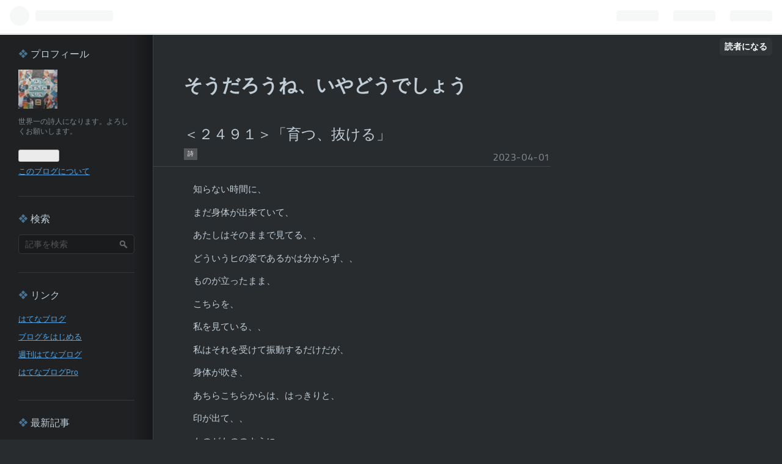

--- FILE ---
content_type: text/html; charset=utf-8
request_url: https://yutaro-sata.com/entry/2023/04/01/193844
body_size: 11983
content:
<!DOCTYPE html>
<html
  lang="ja"

data-admin-domain="//blog.hatena.ne.jp"
data-admin-origin="https://blog.hatena.ne.jp"
data-author="herikutusandesu"
data-avail-langs="ja en"
data-blog="herikutusandesu.hatenablog.jp"
data-blog-comments-top-is-new="1"
data-blog-host="herikutusandesu.hatenablog.jp"
data-blog-is-public="1"
data-blog-name="そうだろうね、いやどうでしょう"
data-blog-owner="herikutusandesu"
data-blog-show-ads=""
data-blog-show-sleeping-ads=""
data-blog-uri="https://yutaro-sata.com/"
data-blog-uuid="8454420450074368671"
data-blogs-uri-base="https://yutaro-sata.com"
data-brand="pro"
data-data-layer="{&quot;hatenablog&quot;:{&quot;admin&quot;:{},&quot;analytics&quot;:{&quot;brand_property_id&quot;:&quot;&quot;,&quot;measurement_id&quot;:&quot;&quot;,&quot;non_sampling_property_id&quot;:&quot;&quot;,&quot;property_id&quot;:&quot;&quot;,&quot;separated_property_id&quot;:&quot;UA-29716941-18&quot;},&quot;blog&quot;:{&quot;blog_id&quot;:&quot;8454420450074368671&quot;,&quot;content_seems_japanese&quot;:&quot;true&quot;,&quot;disable_ads&quot;:&quot;custom_domain&quot;,&quot;enable_ads&quot;:&quot;false&quot;,&quot;enable_keyword_link&quot;:&quot;false&quot;,&quot;entry_show_footer_related_entries&quot;:&quot;true&quot;,&quot;force_pc_view&quot;:&quot;false&quot;,&quot;is_public&quot;:&quot;true&quot;,&quot;is_responsive_view&quot;:&quot;false&quot;,&quot;is_sleeping&quot;:&quot;false&quot;,&quot;lang&quot;:&quot;ja&quot;,&quot;name&quot;:&quot;\u305d\u3046\u3060\u308d\u3046\u306d\u3001\u3044\u3084\u3069\u3046\u3067\u3057\u3087\u3046&quot;,&quot;owner_name&quot;:&quot;herikutusandesu&quot;,&quot;uri&quot;:&quot;https://yutaro-sata.com/&quot;},&quot;brand&quot;:&quot;pro&quot;,&quot;page_id&quot;:&quot;entry&quot;,&quot;permalink_entry&quot;:{&quot;author_name&quot;:&quot;herikutusandesu&quot;,&quot;categories&quot;:&quot;\u8a69&quot;,&quot;character_count&quot;:619,&quot;date&quot;:&quot;2023-04-01&quot;,&quot;entry_id&quot;:&quot;4207112889976960269&quot;,&quot;first_category&quot;:&quot;\u8a69&quot;,&quot;hour&quot;:&quot;19&quot;,&quot;title&quot;:&quot;\uff1c\uff12\uff14\uff19\uff11\uff1e\u300c\u80b2\u3064\u3001\u629c\u3051\u308b\u300d&quot;,&quot;uri&quot;:&quot;https://yutaro-sata.com/entry/2023/04/01/193844&quot;},&quot;pro&quot;:&quot;pro&quot;,&quot;router_type&quot;:&quot;blogs&quot;}}"
data-device="pc"
data-dont-recommend-pro="false"
data-global-domain="https://hatena.blog"
data-globalheader-color="b"
data-globalheader-type="pc"
data-has-touch-view="1"
data-help-url="https://help.hatenablog.com"
data-page="entry"
data-parts-domain="https://hatenablog-parts.com"
data-plus-available="1"
data-pro="true"
data-router-type="blogs"
data-sentry-dsn="https://03a33e4781a24cf2885099fed222b56d@sentry.io/1195218"
data-sentry-environment="production"
data-sentry-sample-rate="0.1"
data-static-domain="https://cdn.blog.st-hatena.com"
data-version="884471c8638ac98dd749242a736698"




  data-initial-state="{}"

  >
  <head prefix="og: http://ogp.me/ns# fb: http://ogp.me/ns/fb# article: http://ogp.me/ns/article#">

  

  

  


  

  <meta name="robots" content="max-image-preview:large" />


  <meta charset="utf-8"/>
  <meta http-equiv="X-UA-Compatible" content="IE=7; IE=9; IE=10; IE=11" />
  <title>＜２４９１＞「育つ、抜ける」 - そうだろうね、いやどうでしょう</title>

  
  <link rel="canonical" href="https://yutaro-sata.com/entry/2023/04/01/193844"/>



  

<meta itemprop="name" content="＜２４９１＞「育つ、抜ける」 - そうだろうね、いやどうでしょう"/>

  <meta itemprop="image" content="https://cdn.image.st-hatena.com/image/scale/d222eef2bc20fa54ff02cb853ebe175d5b51028b/backend=imagemagick;version=1;width=1300/https%3A%2F%2Fcdn.user.blog.st-hatena.com%2Fdefault_entry_og_image%2F103032937%2F1627022763326575"/>


  <meta property="og:title" content="＜２４９１＞「育つ、抜ける」 - そうだろうね、いやどうでしょう"/>
<meta property="og:type" content="article"/>
  <meta property="og:url" content="https://yutaro-sata.com/entry/2023/04/01/193844"/>

  <meta property="og:image" content="https://cdn.image.st-hatena.com/image/scale/d222eef2bc20fa54ff02cb853ebe175d5b51028b/backend=imagemagick;version=1;width=1300/https%3A%2F%2Fcdn.user.blog.st-hatena.com%2Fdefault_entry_og_image%2F103032937%2F1627022763326575"/>

<meta property="og:image:alt" content="＜２４９１＞「育つ、抜ける」 - そうだろうね、いやどうでしょう"/>
    <meta property="og:description" content="知らない時間に、 まだ身体が出来ていて、 あたしはそのままで見てる、、 どういうヒの姿であるかは分からず、、 ものが立ったまま、 こちらを、 私を見ている、、 私はそれを受けて振動するだけだが、 身体が吹き、 あちらこちらからは、はっきりと、 印が出て、、 ものがもののように、 ひとりで膨らんでいる、、 ここのてのなか、 隙間、 私が続き、、 それもまだ見えない、、 どこからであるのか、 一向に見えない、 糸がどこまでも続き、 見えない、、 見えたらまた始まるに違いがない、 身体がまた育つに違いがないのだが、、 歩をこちら、 歩は身体の中に立ち、、 あきらかに見えていた、、 ものが進む、 相当…" />
<meta property="og:site_name" content="そうだろうね、いやどうでしょう"/>

  <meta property="article:published_time" content="2023-04-01T10:38:44Z" />

    <meta property="article:tag" content="詩" />
      <meta name="twitter:card"  content="summary_large_image" />
    <meta name="twitter:image" content="https://cdn.image.st-hatena.com/image/scale/d222eef2bc20fa54ff02cb853ebe175d5b51028b/backend=imagemagick;version=1;width=1300/https%3A%2F%2Fcdn.user.blog.st-hatena.com%2Fdefault_entry_og_image%2F103032937%2F1627022763326575" />  <meta name="twitter:title" content="＜２４９１＞「育つ、抜ける」 - そうだろうね、いやどうでしょう" />    <meta name="twitter:description" content="知らない時間に、 まだ身体が出来ていて、 あたしはそのままで見てる、、 どういうヒの姿であるかは分からず、、 ものが立ったまま、 こちらを、 私を見ている、、 私はそれを受けて振動するだけだが、 身体が吹き、 あちらこちらからは、はっきりと、 印が出て、、 ものがもののように、 ひとりで膨らんでいる、、 ここのてのなか…" />  <meta name="twitter:app:name:iphone" content="はてなブログアプリ" />
  <meta name="twitter:app:id:iphone" content="583299321" />
  <meta name="twitter:app:url:iphone" content="hatenablog:///open?uri=https%3A%2F%2Fyutaro-sata.com%2Fentry%2F2023%2F04%2F01%2F193844" />  <meta name="twitter:site" content="@soudaroune" />
  
    <meta name="description" content="知らない時間に、 まだ身体が出来ていて、 あたしはそのままで見てる、、 どういうヒの姿であるかは分からず、、 ものが立ったまま、 こちらを、 私を見ている、、 私はそれを受けて振動するだけだが、 身体が吹き、 あちらこちらからは、はっきりと、 印が出て、、 ものがもののように、 ひとりで膨らんでいる、、 ここのてのなか、 隙間、 私が続き、、 それもまだ見えない、、 どこからであるのか、 一向に見えない、 糸がどこまでも続き、 見えない、、 見えたらまた始まるに違いがない、 身体がまた育つに違いがないのだが、、 歩をこちら、 歩は身体の中に立ち、、 あきらかに見えていた、、 ものが進む、 相当…" />
    <meta name="keywords" content="そうだろうね" />


  
<script
  id="embed-gtm-data-layer-loader"
  data-data-layer-page-specific="{&quot;hatenablog&quot;:{&quot;blogs_permalink&quot;:{&quot;blog_afc_issued&quot;:&quot;false&quot;,&quot;has_related_entries_with_elasticsearch&quot;:&quot;true&quot;,&quot;is_author_pro&quot;:&quot;true&quot;,&quot;entry_afc_issued&quot;:&quot;false&quot;,&quot;is_blog_sleeping&quot;:&quot;false&quot;}}}"
>
(function() {
  function loadDataLayer(elem, attrName) {
    if (!elem) { return {}; }
    var json = elem.getAttribute(attrName);
    if (!json) { return {}; }
    return JSON.parse(json);
  }

  var globalVariables = loadDataLayer(
    document.documentElement,
    'data-data-layer'
  );
  var pageSpecificVariables = loadDataLayer(
    document.getElementById('embed-gtm-data-layer-loader'),
    'data-data-layer-page-specific'
  );

  var variables = [globalVariables, pageSpecificVariables];

  if (!window.dataLayer) {
    window.dataLayer = [];
  }

  for (var i = 0; i < variables.length; i++) {
    window.dataLayer.push(variables[i]);
  }
})();
</script>

<!-- Google Tag Manager -->
<script>(function(w,d,s,l,i){w[l]=w[l]||[];w[l].push({'gtm.start':
new Date().getTime(),event:'gtm.js'});var f=d.getElementsByTagName(s)[0],
j=d.createElement(s),dl=l!='dataLayer'?'&l='+l:'';j.async=true;j.src=
'https://www.googletagmanager.com/gtm.js?id='+i+dl;f.parentNode.insertBefore(j,f);
})(window,document,'script','dataLayer','GTM-P4CXTW');</script>
<!-- End Google Tag Manager -->











  <link rel="shortcut icon" href="https://yutaro-sata.com/icon/favicon">
<link rel="apple-touch-icon" href="https://yutaro-sata.com/icon/touch">
<link rel="icon" sizes="192x192" href="https://yutaro-sata.com/icon/link">

  

<link rel="alternate" type="application/atom+xml" title="Atom" href="https://yutaro-sata.com/feed"/>
<link rel="alternate" type="application/rss+xml" title="RSS2.0" href="https://yutaro-sata.com/rss"/>

  <link rel="alternate" type="application/json+oembed" href="https://hatena.blog/oembed?url=https%3A%2F%2Fyutaro-sata.com%2Fentry%2F2023%2F04%2F01%2F193844&amp;format=json" title="oEmbed Profile of ＜２４９１＞「育つ、抜ける」"/>
<link rel="alternate" type="text/xml+oembed" href="https://hatena.blog/oembed?url=https%3A%2F%2Fyutaro-sata.com%2Fentry%2F2023%2F04%2F01%2F193844&amp;format=xml" title="oEmbed Profile of ＜２４９１＞「育つ、抜ける」"/>
  
  <link rel="author" href="http://www.hatena.ne.jp/herikutusandesu/">

  

  


  
    
<link rel="stylesheet" type="text/css" href="https://cdn.blog.st-hatena.com/css/blog.css?version=884471c8638ac98dd749242a736698"/>

    
  <link rel="stylesheet" type="text/css" href="https://usercss.blog.st-hatena.com/blog_style/8454420450074368671/50e5f9918593f260d4dcd5590e845f775bdd0cf9"/>
  
  

  

  
<script> </script>

  
<style>
  div#google_afc_user,
  div.google-afc-user-container,
  div.google_afc_image,
  div.google_afc_blocklink {
      display: block !important;
  }
</style>


  

  
    <script type="application/ld+json">{"@context":"http://schema.org","@type":"Article","dateModified":"2023-04-01T19:38:44+09:00","datePublished":"2023-04-01T19:38:44+09:00","description":"知らない時間に、 まだ身体が出来ていて、 あたしはそのままで見てる、、 どういうヒの姿であるかは分からず、、 ものが立ったまま、 こちらを、 私を見ている、、 私はそれを受けて振動するだけだが、 身体が吹き、 あちらこちらからは、はっきりと、 印が出て、、 ものがもののように、 ひとりで膨らんでいる、、 ここのてのなか、 隙間、 私が続き、、 それもまだ見えない、、 どこからであるのか、 一向に見えない、 糸がどこまでも続き、 見えない、、 見えたらまた始まるに違いがない、 身体がまた育つに違いがないのだが、、 歩をこちら、 歩は身体の中に立ち、、 あきらかに見えていた、、 ものが進む、 相当…","headline":"＜２４９１＞「育つ、抜ける」","image":["https://cdn.blog.st-hatena.com/images/theme/og-image-1500.png"]}</script>

  

  
</head>

  <body class="page-entry category-詩 globalheader-ng-enabled">
    

<div id="globalheader-container"
  data-brand="hatenablog"
  
  >
  <iframe id="globalheader" height="37" frameborder="0" allowTransparency="true"></iframe>
</div>


  
  
  
    <nav class="
      blog-controlls
      
    ">
      <div class="blog-controlls-blog-icon">
        <a href="https://yutaro-sata.com/">
          <img src="https://cdn.image.st-hatena.com/image/square/cdb7d9839a4bf8b05c66af8a0bf80b6a4b56eb72/backend=imagemagick;height=128;version=1;width=128/https%3A%2F%2Fcdn.user.blog.st-hatena.com%2Fblog_custom_icon%2F103032937%2F1627022679795362" alt="そうだろうね、いやどうでしょう"/>
        </a>
      </div>
      <div class="blog-controlls-title">
        <a href="https://yutaro-sata.com/">そうだろうね、いやどうでしょう</a>
      </div>
      <a href="https://blog.hatena.ne.jp/herikutusandesu/herikutusandesu.hatenablog.jp/subscribe?utm_medium=button&amp;utm_source=blogs_topright_button&amp;utm_campaign=subscribe_blog" class="blog-controlls-subscribe-btn test-blog-header-controlls-subscribe">
        読者になる
      </a>
    </nav>
  

  <div id="container">
    <div id="container-inner">
      <header id="blog-title" data-brand="hatenablog">
  <div id="blog-title-inner" >
    <div id="blog-title-content">
      <h1 id="title"><a href="https://yutaro-sata.com/">そうだろうね、いやどうでしょう</a></h1>
      
    </div>
  </div>
</header>

      

      
      




<div id="content" class="hfeed"
  
  >
  <div id="content-inner">
    <div id="wrapper">
      <div id="main">
        <div id="main-inner">
          

          



          
  
  <!-- google_ad_section_start -->
  <!-- rakuten_ad_target_begin -->
  
  
  

  

  
    
      
        <article class="entry hentry test-hentry js-entry-article date-first autopagerize_page_element chars-800 words-100 mode-html entry-odd" id="entry-4207112889976960269" data-keyword-campaign="" data-uuid="4207112889976960269" data-publication-type="entry">
  <div class="entry-inner">
    <header class="entry-header">
  
    <div class="date entry-date first">
    <a href="https://yutaro-sata.com/archive/2023/04/01" rel="nofollow">
      <time datetime="2023-04-01T10:38:44Z" title="2023-04-01T10:38:44Z">
        <span class="date-year">2023</span><span class="hyphen">-</span><span class="date-month">04</span><span class="hyphen">-</span><span class="date-day">01</span>
      </time>
    </a>
      </div>
  <h1 class="entry-title">
  <a href="https://yutaro-sata.com/entry/2023/04/01/193844" class="entry-title-link bookmark">＜２４９１＞「育つ、抜ける」</a>
</h1>

  
  

  <div class="entry-categories categories">
    
    <a href="https://yutaro-sata.com/archive/category/%E8%A9%A9" class="entry-category-link category-詩">詩</a>
    
  </div>


  

  

</header>

    


    <div class="entry-content hatenablog-entry">
  
    <p>　知らない時間に、</p>
<p>　まだ身体が出来ていて、</p>
<p>　あたしはそのままで見てる、、</p>
<p>　どういうヒの姿であるかは分からず、、</p>
<p>　ものが立ったまま、</p>
<p>　こちらを、</p>
<p>　私を見ている、、</p>
<p>　私はそれを受けて振動するだけだが、</p>
<p>　身体が吹き、</p>
<p>　あちらこちらからは、はっきりと、</p>
<p>　印が出て、、</p>
<p>　ものがもののように、</p>
<p>　ひとりで膨らんでいる、、</p>
<p>　ここのてのなか、</p>
<p>　隙間、</p>
<p>　私が続き、、</p>
<p> </p>
<p>　それもまだ見えない、、</p>
<p>　どこからであるのか、</p>
<p>　一向に見えない、</p>
<p>　糸がどこまでも続き、</p>
<p>　見えない、、</p>
<p>　見えたらまた始まるに違いがない、</p>
<p>　身体がまた育つに違いがないのだが、、</p>
<p>　歩をこちら、</p>
<p>　歩は身体の中に立ち、、</p>
<p>　あきらかに見えていた、、</p>
<p>　ものが進む、</p>
<p>　相当の時刻とともに、</p>
<p>　ものは進む、</p>
<p>　身体はつくられてくる、、</p>
<p>　ものと同じ姿につくられてくる、、</p>
<p>　それは触れる、、</p>
<p>　どこかしらに触れて、、</p>
<p>　あなたは育っている、、</p>
<p>　この真ん中へ来て、</p>
<p>　私はふつうに抜けていく、、</p>
<p>　ここがどこかは、</p>
<p>　抜け方で分かる、、</p>
<p> </p>
<p>　からだからただ垂れて、</p>
<p>　抜け、</p>
<p>　ものは戻り、、</p>
<p>　あなたはただの姿になり、</p>
<p>　うつる、</p>
<p>　あおぐ、、</p>
<p>　苦しむ、</p>
<p>　私は何に苦しんでいるのか分からない、</p>
<p>　苦しみはないような気がする、、</p>
<p>　身体が大きい、、</p>
<p>　声がきこえようとする、、</p>
<p>　まっすぐに入っていく、</p>
<p>　身体はふたつ響く、、</p>
<p>　輪を交換する、、</p>
<p>　色が変わる、</p>
<p>　回転していく・・・</p>
<p><div class="embed-group"><a href="https://blog.hatena.ne.jp/-/group/11696248318757835060/redirect" class="embed-group-link js-embed-group-link"><div class="embed-group-icon"><img src="https://cdn.image.st-hatena.com/image/square/13fb6b662e8c21eec3bd4bf3ee778496f0d0d587/backend=imagemagick;height=80;version=1;width=80/https%3A%2F%2Fcdn.user.blog.st-hatena.com%2Fcircle_image%2F93443785%2F1514353085792520" alt="" width="40" height="40"></div><div class="embed-group-content"><span class="embed-group-title-label">ランキング参加中</span><div class="embed-group-title">言葉を紡ぐ人たち</div></div></a></div></p>
<p><div class="embed-group"><a href="https://blog.hatena.ne.jp/-/group/11696248318755283419/redirect" class="embed-group-link js-embed-group-link"><div class="embed-group-icon"><img src="https://cdn.image.st-hatena.com/image/square/3256718cf83e5e77b5100b4020b7ec1244f897e7/backend=imagemagick;height=80;version=1;width=80/https%3A%2F%2Fcdn.user.blog.st-hatena.com%2Fcircle_image%2F73406536%2F1514352936984193" alt="" width="40" height="40"></div><div class="embed-group-content"><span class="embed-group-title-label">ランキング参加中</span><div class="embed-group-title">詩　</div></div></a></div></p>
<p><div class="embed-group"><a href="https://blog.hatena.ne.jp/-/group/10328537792365652332/redirect" class="embed-group-link js-embed-group-link"><div class="embed-group-icon"><img src="https://cdn.image.st-hatena.com/image/square/2152845ee3b176277ecd6038363c58dd708851db/backend=imagemagick;height=80;version=1;width=80/https%3A%2F%2Fcdn.blog.st-hatena.com%2Fimages%2Fcircle%2Fcircle-icon.png" alt="" width="40" height="40"></div><div class="embed-group-content"><span class="embed-group-title-label">ランキング参加中</span><div class="embed-group-title">自作詩</div></div></a></div></p>
    
    




    

  
</div>

    
  <footer class="entry-footer">
    
    <div class="entry-tags-wrapper">
  <div class="entry-tags">  </div>
</div>

    <p class="entry-footer-section track-inview-by-gtm" data-gtm-track-json="{&quot;area&quot;: &quot;finish_reading&quot;}">
  <span class="author vcard"><span class="fn" data-load-nickname="1" data-user-name="herikutusandesu" >herikutusandesu</span></span>
  <span class="entry-footer-time"><a href="https://yutaro-sata.com/entry/2023/04/01/193844"><time data-relative datetime="2023-04-01T10:38:44Z" title="2023-04-01T10:38:44Z" class="updated">2023-04-01 19:38</time></a></span>
  
  
  
    <span class="
      entry-footer-subscribe
      
    " data-test-blog-controlls-subscribe>
      <a href="https://blog.hatena.ne.jp/herikutusandesu/herikutusandesu.hatenablog.jp/subscribe?utm_source=blogs_entry_footer&amp;utm_medium=button&amp;utm_campaign=subscribe_blog">
        読者になる
      </a>
    </span>
  
</p>

    
  <div
    class="hatena-star-container"
    data-hatena-star-container
    data-hatena-star-url="https://yutaro-sata.com/entry/2023/04/01/193844"
    data-hatena-star-title="＜２４９１＞「育つ、抜ける」"
    data-hatena-star-variant="profile-icon"
    data-hatena-star-profile-url-template="https://blog.hatena.ne.jp/{username}/"
  ></div>


    
<div class="social-buttons">
  
  
    <div class="social-button-item">
      <a href="https://b.hatena.ne.jp/entry/s/yutaro-sata.com/entry/2023/04/01/193844" class="hatena-bookmark-button" data-hatena-bookmark-url="https://yutaro-sata.com/entry/2023/04/01/193844" data-hatena-bookmark-layout="vertical-balloon" data-hatena-bookmark-lang="ja" title="この記事をはてなブックマークに追加"><img src="https://b.st-hatena.com/images/entry-button/button-only.gif" alt="この記事をはてなブックマークに追加" width="20" height="20" style="border: none;" /></a>
    </div>
  
  
    <div class="social-button-item">
      <div class="fb-share-button" data-layout="box_count" data-href="https://yutaro-sata.com/entry/2023/04/01/193844"></div>
    </div>
  
  
    
    
    <div class="social-button-item">
      <a
          class="entry-share-button entry-share-button-twitter test-share-button-twitter"
          href="https://x.com/intent/tweet?text=%EF%BC%9C%EF%BC%92%EF%BC%94%EF%BC%99%EF%BC%91%EF%BC%9E%E3%80%8C%E8%82%B2%E3%81%A4%E3%80%81%E6%8A%9C%E3%81%91%E3%82%8B%E3%80%8D+-+%E3%81%9D%E3%81%86%E3%81%A0%E3%82%8D%E3%81%86%E3%81%AD%E3%80%81%E3%81%84%E3%82%84%E3%81%A9%E3%81%86%E3%81%A7%E3%81%97%E3%82%87%E3%81%86&amp;url=https%3A%2F%2Fyutaro-sata.com%2Fentry%2F2023%2F04%2F01%2F193844"
          title="X（Twitter）で投稿する"
        ></a>
    </div>
  
  
  
  
  
  
</div>

    

    <div class="customized-footer">
      

        

          <div class="entry-footer-modules" id="entry-footer-secondary-modules">      
<div class="hatena-module hatena-module-related-entries" >
      
  <!-- Hatena-Epic-has-related-entries-with-elasticsearch:true -->
  <div class="hatena-module-title">
    関連記事
  </div>
  <div class="hatena-module-body">
    <ul class="related-entries hatena-urllist urllist-with-thumbnails">
  
  
    
    <li class="urllist-item related-entries-item">
      <div class="urllist-item-inner related-entries-item-inner">
        
          
                      <div class="urllist-date-link related-entries-date-link">
  <a href="https://yutaro-sata.com/archive/2023/01/21" rel="nofollow">
    <time datetime="2023-01-20T22:10:35Z" title="2023年1月21日">
      2023-01-21
    </time>
  </a>
</div>

          <a href="https://yutaro-sata.com/entry/2023/01/21/071035" class="urllist-title-link related-entries-title-link  urllist-title related-entries-title">＜２３９６＞「遊行時に見た煙」</a>


          
          

                      <div class="urllist-entry-body related-entries-entry-body">あなたが覗く、、 それは何処か、 どこからの動きがここに覗く…</div>
      </div>
    </li>
  
    
    <li class="urllist-item related-entries-item">
      <div class="urllist-item-inner related-entries-item-inner">
        
          
                      <div class="urllist-date-link related-entries-date-link">
  <a href="https://yutaro-sata.com/archive/2022/11/13" rel="nofollow">
    <time datetime="2022-11-12T22:04:36Z" title="2022年11月13日">
      2022-11-13
    </time>
  </a>
</div>

          <a href="https://yutaro-sata.com/entry/2022/11/13/070436" class="urllist-title-link related-entries-title-link  urllist-title related-entries-title">＜２３０４＞「場面、宇宙へ揉み込まれ」</a>


          
          

                      <div class="urllist-entry-body related-entries-entry-body">内容が、さわぐ、、 今、 この時を知って、 どこまでも、 内容…</div>
      </div>
    </li>
  
    
    <li class="urllist-item related-entries-item">
      <div class="urllist-item-inner related-entries-item-inner">
        
          
                      <div class="urllist-date-link related-entries-date-link">
  <a href="https://yutaro-sata.com/archive/2022/08/07" rel="nofollow">
    <time datetime="2022-08-07T05:34:36Z" title="2022年8月7日">
      2022-08-07
    </time>
  </a>
</div>

          <a href="https://yutaro-sata.com/entry/2022/08/07/143436" class="urllist-title-link related-entries-title-link  urllist-title related-entries-title">＜２１８８＞「管を通り」</a>


          
          

                      <div class="urllist-entry-body related-entries-entry-body">次々に振るえる身体を持ち、 私はまだ生まれたばかりなのに、、…</div>
      </div>
    </li>
  
    
    <li class="urllist-item related-entries-item">
      <div class="urllist-item-inner related-entries-item-inner">
        
          
                      <div class="urllist-date-link related-entries-date-link">
  <a href="https://yutaro-sata.com/archive/2022/07/16" rel="nofollow">
    <time datetime="2022-07-16T01:36:21Z" title="2022年7月16日">
      2022-07-16
    </time>
  </a>
</div>

          <a href="https://yutaro-sata.com/entry/2022/07/16/103621" class="urllist-title-link related-entries-title-link  urllist-title related-entries-title">＜２１６２＞「把日」</a>


          
          

                      <div class="urllist-entry-body related-entries-entry-body">あたしが強振する、、 んむ、、 身体のなかの手として、、 ん、…</div>
      </div>
    </li>
  
    
    <li class="urllist-item related-entries-item">
      <div class="urllist-item-inner related-entries-item-inner">
        
          
                      <div class="urllist-date-link related-entries-date-link">
  <a href="https://yutaro-sata.com/archive/2022/07/15" rel="nofollow">
    <time datetime="2022-07-14T22:10:31Z" title="2022年7月15日">
      2022-07-15
    </time>
  </a>
</div>

          <a href="https://yutaro-sata.com/entry/2022/07/15/071031" class="urllist-title-link related-entries-title-link  urllist-title related-entries-title">＜２１６１＞「内証へ潜るから」</a>


          
          

                      <div class="urllist-entry-body related-entries-entry-body">内証のさらに奥へ、 声をやって、 ん、 目が覚めたか？ 私は振…</div>
      </div>
    </li>
  
</ul>

  </div>
</div>
  </div>
        

      
    </div>
    
  <div class="comment-box js-comment-box">
    
      <a class="leave-comment-title js-leave-comment-title">コメントを書く</a>
    
    <ul class="comment js-comment">
      <li class="read-more-comments" style="display: none;"><a>もっと読む</a></li>
    </ul>
    
  </div>

  </footer>

  </div>
</article>

      
      
    
  

  
  <!-- rakuten_ad_target_end -->
  <!-- google_ad_section_end -->
  
  
  
  <div class="pager pager-permalink permalink">
    
      
      <span class="pager-prev">
        <a href="https://yutaro-sata.com/entry/2023/04/02/194949" rel="prev">
          <span class="pager-arrow">&laquo; </span>
          ＜２４９２＞「真昼間の泡の無言を」
        </a>
      </span>
    
    
      
      <span class="pager-next">
        <a href="https://yutaro-sata.com/entry/2023/03/31/200033" rel="next">
          ＜２４９０＞「道の中に、生きる声が浮か…
          <span class="pager-arrow"> &raquo;</span>
        </a>
      </span>
    
  </div>


  



        </div>
      </div>

      <aside id="box1">
  <div id="box1-inner">
  </div>
</aside>

    </div><!-- #wrapper -->

    
<aside id="box2">
  
  <div id="box2-inner">
    
      

<div class="hatena-module hatena-module-profile">
  <div class="hatena-module-title">
    プロフィール
  </div>
  <div class="hatena-module-body">
    
    <a href="https://yutaro-sata.com/about" class="profile-icon-link">
      <img src="https://cdn.profile-image.st-hatena.com/users/herikutusandesu/profile.png?1556440988"
      alt="id:herikutusandesu" class="profile-icon" />
    </a>
    

    

    

    
    <div class="profile-description">
      <p>世界一の詩人になります。よろしくお願いします。</p>

    </div>
    

    
      <div class="hatena-follow-button-box btn-subscribe js-hatena-follow-button-box"
  
  >

  <a href="#" class="hatena-follow-button js-hatena-follow-button">
    <span class="subscribing">
      <span class="foreground">読者です</span>
      <span class="background">読者をやめる</span>
    </span>
    <span class="unsubscribing" data-track-name="profile-widget-subscribe-button" data-track-once>
      <span class="foreground">読者になる</span>
      <span class="background">読者になる</span>
    </span>
  </a>
  <div class="subscription-count-box js-subscription-count-box">
    <i></i>
    <u></u>
    <span class="subscription-count js-subscription-count">
    </span>
  </div>
</div>

    

    

    <div class="profile-about">
      <a href="https://yutaro-sata.com/about">このブログについて</a>
    </div>

  </div>
</div>

    
      <div class="hatena-module hatena-module-search-box">
  <div class="hatena-module-title">
    検索
  </div>
  <div class="hatena-module-body">
    <form class="search-form" role="search" action="https://yutaro-sata.com/search" method="get">
  <input type="text" name="q" class="search-module-input" value="" placeholder="記事を検索" required>
  <input type="submit" value="検索" class="search-module-button" />
</form>

  </div>
</div>

    
      <div class="hatena-module hatena-module-links">
  <div class="hatena-module-title">
    リンク
  </div>
  <div class="hatena-module-body">
    <ul class="hatena-urllist">
      
        <li>
          <a href="https://hatena.blog/">はてなブログ</a>
        </li>
      
        <li>
          <a href="https://hatena.blog/guide?via=200109">ブログをはじめる</a>
        </li>
      
        <li>
          <a href="http://blog.hatenablog.com">週刊はてなブログ</a>
        </li>
      
        <li>
          <a href="https://hatena.blog/guide/pro">はてなブログPro</a>
        </li>
      
    </ul>
  </div>
</div>

    
      <div class="hatena-module hatena-module-recent-entries ">
  <div class="hatena-module-title">
    <a href="https://yutaro-sata.com/archive">
      最新記事
    </a>
  </div>
  <div class="hatena-module-body">
    <ul class="recent-entries hatena-urllist ">
  
  
    
    <li class="urllist-item recent-entries-item">
      <div class="urllist-item-inner recent-entries-item-inner">
        
          
          
          <a href="https://yutaro-sata.com/entry/2025/12/21/224513" class="urllist-title-link recent-entries-title-link  urllist-title recent-entries-title">＜３９１１＞「所感（３４３）」</a>


          
          

                </div>
    </li>
  
    
    <li class="urllist-item recent-entries-item">
      <div class="urllist-item-inner recent-entries-item-inner">
        
          
          
          <a href="https://yutaro-sata.com/entry/2025/12/21/113353" class="urllist-title-link recent-entries-title-link  urllist-title recent-entries-title">＜３９１０＞「からだ該当者」</a>


          
          

                </div>
    </li>
  
    
    <li class="urllist-item recent-entries-item">
      <div class="urllist-item-inner recent-entries-item-inner">
        
          
          
          <a href="https://yutaro-sata.com/entry/2025/12/20/231028" class="urllist-title-link recent-entries-title-link  urllist-title recent-entries-title">＜３９０９＞「所感（３４２）」</a>


          
          

                </div>
    </li>
  
    
    <li class="urllist-item recent-entries-item">
      <div class="urllist-item-inner recent-entries-item-inner">
        
          
          
          <a href="https://yutaro-sata.com/entry/2025/12/20/194350" class="urllist-title-link recent-entries-title-link  urllist-title recent-entries-title">＜３９０８＞「顔を携え」</a>


          
          

                </div>
    </li>
  
    
    <li class="urllist-item recent-entries-item">
      <div class="urllist-item-inner recent-entries-item-inner">
        
          
          
          <a href="https://yutaro-sata.com/entry/2025/12/19/231854" class="urllist-title-link recent-entries-title-link  urllist-title recent-entries-title">＜３９０７＞「所感（３４１）」</a>


          
          

                </div>
    </li>
  
</ul>

      </div>
</div>

    
      

<div class="hatena-module hatena-module-archive" data-archive-type="default" data-archive-url="https://yutaro-sata.com/archive">
  <div class="hatena-module-title">
    <a href="https://yutaro-sata.com/archive">月別アーカイブ</a>
  </div>
  <div class="hatena-module-body">
    
      
        <ul class="hatena-urllist">
          
            <li class="archive-module-year archive-module-year-hidden" data-year="2025">
              <div class="archive-module-button">
                <span class="archive-module-hide-button">▼</span>
                <span class="archive-module-show-button">▶</span>
              </div>
              <a href="https://yutaro-sata.com/archive/2025" class="archive-module-year-title archive-module-year-2025">
                2025
              </a>
              <ul class="archive-module-months">
                
                  <li class="archive-module-month">
                    <a href="https://yutaro-sata.com/archive/2025/12" class="archive-module-month-title archive-module-month-2025-12">
                      2025 / 12
                    </a>
                  </li>
                
                  <li class="archive-module-month">
                    <a href="https://yutaro-sata.com/archive/2025/11" class="archive-module-month-title archive-module-month-2025-11">
                      2025 / 11
                    </a>
                  </li>
                
                  <li class="archive-module-month">
                    <a href="https://yutaro-sata.com/archive/2025/10" class="archive-module-month-title archive-module-month-2025-10">
                      2025 / 10
                    </a>
                  </li>
                
                  <li class="archive-module-month">
                    <a href="https://yutaro-sata.com/archive/2025/09" class="archive-module-month-title archive-module-month-2025-9">
                      2025 / 9
                    </a>
                  </li>
                
                  <li class="archive-module-month">
                    <a href="https://yutaro-sata.com/archive/2025/08" class="archive-module-month-title archive-module-month-2025-8">
                      2025 / 8
                    </a>
                  </li>
                
                  <li class="archive-module-month">
                    <a href="https://yutaro-sata.com/archive/2025/07" class="archive-module-month-title archive-module-month-2025-7">
                      2025 / 7
                    </a>
                  </li>
                
                  <li class="archive-module-month">
                    <a href="https://yutaro-sata.com/archive/2025/06" class="archive-module-month-title archive-module-month-2025-6">
                      2025 / 6
                    </a>
                  </li>
                
                  <li class="archive-module-month">
                    <a href="https://yutaro-sata.com/archive/2025/05" class="archive-module-month-title archive-module-month-2025-5">
                      2025 / 5
                    </a>
                  </li>
                
                  <li class="archive-module-month">
                    <a href="https://yutaro-sata.com/archive/2025/04" class="archive-module-month-title archive-module-month-2025-4">
                      2025 / 4
                    </a>
                  </li>
                
                  <li class="archive-module-month">
                    <a href="https://yutaro-sata.com/archive/2025/03" class="archive-module-month-title archive-module-month-2025-3">
                      2025 / 3
                    </a>
                  </li>
                
                  <li class="archive-module-month">
                    <a href="https://yutaro-sata.com/archive/2025/02" class="archive-module-month-title archive-module-month-2025-2">
                      2025 / 2
                    </a>
                  </li>
                
                  <li class="archive-module-month">
                    <a href="https://yutaro-sata.com/archive/2025/01" class="archive-module-month-title archive-module-month-2025-1">
                      2025 / 1
                    </a>
                  </li>
                
              </ul>
            </li>
          
            <li class="archive-module-year archive-module-year-hidden" data-year="2024">
              <div class="archive-module-button">
                <span class="archive-module-hide-button">▼</span>
                <span class="archive-module-show-button">▶</span>
              </div>
              <a href="https://yutaro-sata.com/archive/2024" class="archive-module-year-title archive-module-year-2024">
                2024
              </a>
              <ul class="archive-module-months">
                
                  <li class="archive-module-month">
                    <a href="https://yutaro-sata.com/archive/2024/12" class="archive-module-month-title archive-module-month-2024-12">
                      2024 / 12
                    </a>
                  </li>
                
                  <li class="archive-module-month">
                    <a href="https://yutaro-sata.com/archive/2024/11" class="archive-module-month-title archive-module-month-2024-11">
                      2024 / 11
                    </a>
                  </li>
                
                  <li class="archive-module-month">
                    <a href="https://yutaro-sata.com/archive/2024/10" class="archive-module-month-title archive-module-month-2024-10">
                      2024 / 10
                    </a>
                  </li>
                
                  <li class="archive-module-month">
                    <a href="https://yutaro-sata.com/archive/2024/09" class="archive-module-month-title archive-module-month-2024-9">
                      2024 / 9
                    </a>
                  </li>
                
                  <li class="archive-module-month">
                    <a href="https://yutaro-sata.com/archive/2024/08" class="archive-module-month-title archive-module-month-2024-8">
                      2024 / 8
                    </a>
                  </li>
                
                  <li class="archive-module-month">
                    <a href="https://yutaro-sata.com/archive/2024/07" class="archive-module-month-title archive-module-month-2024-7">
                      2024 / 7
                    </a>
                  </li>
                
                  <li class="archive-module-month">
                    <a href="https://yutaro-sata.com/archive/2024/06" class="archive-module-month-title archive-module-month-2024-6">
                      2024 / 6
                    </a>
                  </li>
                
                  <li class="archive-module-month">
                    <a href="https://yutaro-sata.com/archive/2024/05" class="archive-module-month-title archive-module-month-2024-5">
                      2024 / 5
                    </a>
                  </li>
                
                  <li class="archive-module-month">
                    <a href="https://yutaro-sata.com/archive/2024/04" class="archive-module-month-title archive-module-month-2024-4">
                      2024 / 4
                    </a>
                  </li>
                
                  <li class="archive-module-month">
                    <a href="https://yutaro-sata.com/archive/2024/03" class="archive-module-month-title archive-module-month-2024-3">
                      2024 / 3
                    </a>
                  </li>
                
                  <li class="archive-module-month">
                    <a href="https://yutaro-sata.com/archive/2024/02" class="archive-module-month-title archive-module-month-2024-2">
                      2024 / 2
                    </a>
                  </li>
                
                  <li class="archive-module-month">
                    <a href="https://yutaro-sata.com/archive/2024/01" class="archive-module-month-title archive-module-month-2024-1">
                      2024 / 1
                    </a>
                  </li>
                
              </ul>
            </li>
          
            <li class="archive-module-year archive-module-year-hidden" data-year="2023">
              <div class="archive-module-button">
                <span class="archive-module-hide-button">▼</span>
                <span class="archive-module-show-button">▶</span>
              </div>
              <a href="https://yutaro-sata.com/archive/2023" class="archive-module-year-title archive-module-year-2023">
                2023
              </a>
              <ul class="archive-module-months">
                
                  <li class="archive-module-month">
                    <a href="https://yutaro-sata.com/archive/2023/12" class="archive-module-month-title archive-module-month-2023-12">
                      2023 / 12
                    </a>
                  </li>
                
                  <li class="archive-module-month">
                    <a href="https://yutaro-sata.com/archive/2023/11" class="archive-module-month-title archive-module-month-2023-11">
                      2023 / 11
                    </a>
                  </li>
                
                  <li class="archive-module-month">
                    <a href="https://yutaro-sata.com/archive/2023/10" class="archive-module-month-title archive-module-month-2023-10">
                      2023 / 10
                    </a>
                  </li>
                
                  <li class="archive-module-month">
                    <a href="https://yutaro-sata.com/archive/2023/09" class="archive-module-month-title archive-module-month-2023-9">
                      2023 / 9
                    </a>
                  </li>
                
                  <li class="archive-module-month">
                    <a href="https://yutaro-sata.com/archive/2023/08" class="archive-module-month-title archive-module-month-2023-8">
                      2023 / 8
                    </a>
                  </li>
                
                  <li class="archive-module-month">
                    <a href="https://yutaro-sata.com/archive/2023/07" class="archive-module-month-title archive-module-month-2023-7">
                      2023 / 7
                    </a>
                  </li>
                
                  <li class="archive-module-month">
                    <a href="https://yutaro-sata.com/archive/2023/06" class="archive-module-month-title archive-module-month-2023-6">
                      2023 / 6
                    </a>
                  </li>
                
                  <li class="archive-module-month">
                    <a href="https://yutaro-sata.com/archive/2023/05" class="archive-module-month-title archive-module-month-2023-5">
                      2023 / 5
                    </a>
                  </li>
                
                  <li class="archive-module-month">
                    <a href="https://yutaro-sata.com/archive/2023/04" class="archive-module-month-title archive-module-month-2023-4">
                      2023 / 4
                    </a>
                  </li>
                
                  <li class="archive-module-month">
                    <a href="https://yutaro-sata.com/archive/2023/03" class="archive-module-month-title archive-module-month-2023-3">
                      2023 / 3
                    </a>
                  </li>
                
                  <li class="archive-module-month">
                    <a href="https://yutaro-sata.com/archive/2023/02" class="archive-module-month-title archive-module-month-2023-2">
                      2023 / 2
                    </a>
                  </li>
                
                  <li class="archive-module-month">
                    <a href="https://yutaro-sata.com/archive/2023/01" class="archive-module-month-title archive-module-month-2023-1">
                      2023 / 1
                    </a>
                  </li>
                
              </ul>
            </li>
          
            <li class="archive-module-year archive-module-year-hidden" data-year="2022">
              <div class="archive-module-button">
                <span class="archive-module-hide-button">▼</span>
                <span class="archive-module-show-button">▶</span>
              </div>
              <a href="https://yutaro-sata.com/archive/2022" class="archive-module-year-title archive-module-year-2022">
                2022
              </a>
              <ul class="archive-module-months">
                
                  <li class="archive-module-month">
                    <a href="https://yutaro-sata.com/archive/2022/12" class="archive-module-month-title archive-module-month-2022-12">
                      2022 / 12
                    </a>
                  </li>
                
                  <li class="archive-module-month">
                    <a href="https://yutaro-sata.com/archive/2022/11" class="archive-module-month-title archive-module-month-2022-11">
                      2022 / 11
                    </a>
                  </li>
                
                  <li class="archive-module-month">
                    <a href="https://yutaro-sata.com/archive/2022/10" class="archive-module-month-title archive-module-month-2022-10">
                      2022 / 10
                    </a>
                  </li>
                
                  <li class="archive-module-month">
                    <a href="https://yutaro-sata.com/archive/2022/09" class="archive-module-month-title archive-module-month-2022-9">
                      2022 / 9
                    </a>
                  </li>
                
                  <li class="archive-module-month">
                    <a href="https://yutaro-sata.com/archive/2022/08" class="archive-module-month-title archive-module-month-2022-8">
                      2022 / 8
                    </a>
                  </li>
                
                  <li class="archive-module-month">
                    <a href="https://yutaro-sata.com/archive/2022/07" class="archive-module-month-title archive-module-month-2022-7">
                      2022 / 7
                    </a>
                  </li>
                
                  <li class="archive-module-month">
                    <a href="https://yutaro-sata.com/archive/2022/06" class="archive-module-month-title archive-module-month-2022-6">
                      2022 / 6
                    </a>
                  </li>
                
                  <li class="archive-module-month">
                    <a href="https://yutaro-sata.com/archive/2022/05" class="archive-module-month-title archive-module-month-2022-5">
                      2022 / 5
                    </a>
                  </li>
                
                  <li class="archive-module-month">
                    <a href="https://yutaro-sata.com/archive/2022/04" class="archive-module-month-title archive-module-month-2022-4">
                      2022 / 4
                    </a>
                  </li>
                
                  <li class="archive-module-month">
                    <a href="https://yutaro-sata.com/archive/2022/03" class="archive-module-month-title archive-module-month-2022-3">
                      2022 / 3
                    </a>
                  </li>
                
                  <li class="archive-module-month">
                    <a href="https://yutaro-sata.com/archive/2022/02" class="archive-module-month-title archive-module-month-2022-2">
                      2022 / 2
                    </a>
                  </li>
                
                  <li class="archive-module-month">
                    <a href="https://yutaro-sata.com/archive/2022/01" class="archive-module-month-title archive-module-month-2022-1">
                      2022 / 1
                    </a>
                  </li>
                
              </ul>
            </li>
          
            <li class="archive-module-year archive-module-year-hidden" data-year="2021">
              <div class="archive-module-button">
                <span class="archive-module-hide-button">▼</span>
                <span class="archive-module-show-button">▶</span>
              </div>
              <a href="https://yutaro-sata.com/archive/2021" class="archive-module-year-title archive-module-year-2021">
                2021
              </a>
              <ul class="archive-module-months">
                
                  <li class="archive-module-month">
                    <a href="https://yutaro-sata.com/archive/2021/12" class="archive-module-month-title archive-module-month-2021-12">
                      2021 / 12
                    </a>
                  </li>
                
                  <li class="archive-module-month">
                    <a href="https://yutaro-sata.com/archive/2021/11" class="archive-module-month-title archive-module-month-2021-11">
                      2021 / 11
                    </a>
                  </li>
                
                  <li class="archive-module-month">
                    <a href="https://yutaro-sata.com/archive/2021/10" class="archive-module-month-title archive-module-month-2021-10">
                      2021 / 10
                    </a>
                  </li>
                
                  <li class="archive-module-month">
                    <a href="https://yutaro-sata.com/archive/2021/09" class="archive-module-month-title archive-module-month-2021-9">
                      2021 / 9
                    </a>
                  </li>
                
                  <li class="archive-module-month">
                    <a href="https://yutaro-sata.com/archive/2021/08" class="archive-module-month-title archive-module-month-2021-8">
                      2021 / 8
                    </a>
                  </li>
                
                  <li class="archive-module-month">
                    <a href="https://yutaro-sata.com/archive/2021/07" class="archive-module-month-title archive-module-month-2021-7">
                      2021 / 7
                    </a>
                  </li>
                
                  <li class="archive-module-month">
                    <a href="https://yutaro-sata.com/archive/2021/06" class="archive-module-month-title archive-module-month-2021-6">
                      2021 / 6
                    </a>
                  </li>
                
                  <li class="archive-module-month">
                    <a href="https://yutaro-sata.com/archive/2021/05" class="archive-module-month-title archive-module-month-2021-5">
                      2021 / 5
                    </a>
                  </li>
                
                  <li class="archive-module-month">
                    <a href="https://yutaro-sata.com/archive/2021/04" class="archive-module-month-title archive-module-month-2021-4">
                      2021 / 4
                    </a>
                  </li>
                
                  <li class="archive-module-month">
                    <a href="https://yutaro-sata.com/archive/2021/03" class="archive-module-month-title archive-module-month-2021-3">
                      2021 / 3
                    </a>
                  </li>
                
                  <li class="archive-module-month">
                    <a href="https://yutaro-sata.com/archive/2021/02" class="archive-module-month-title archive-module-month-2021-2">
                      2021 / 2
                    </a>
                  </li>
                
                  <li class="archive-module-month">
                    <a href="https://yutaro-sata.com/archive/2021/01" class="archive-module-month-title archive-module-month-2021-1">
                      2021 / 1
                    </a>
                  </li>
                
              </ul>
            </li>
          
            <li class="archive-module-year archive-module-year-hidden" data-year="2020">
              <div class="archive-module-button">
                <span class="archive-module-hide-button">▼</span>
                <span class="archive-module-show-button">▶</span>
              </div>
              <a href="https://yutaro-sata.com/archive/2020" class="archive-module-year-title archive-module-year-2020">
                2020
              </a>
              <ul class="archive-module-months">
                
                  <li class="archive-module-month">
                    <a href="https://yutaro-sata.com/archive/2020/12" class="archive-module-month-title archive-module-month-2020-12">
                      2020 / 12
                    </a>
                  </li>
                
                  <li class="archive-module-month">
                    <a href="https://yutaro-sata.com/archive/2020/11" class="archive-module-month-title archive-module-month-2020-11">
                      2020 / 11
                    </a>
                  </li>
                
                  <li class="archive-module-month">
                    <a href="https://yutaro-sata.com/archive/2020/10" class="archive-module-month-title archive-module-month-2020-10">
                      2020 / 10
                    </a>
                  </li>
                
                  <li class="archive-module-month">
                    <a href="https://yutaro-sata.com/archive/2020/09" class="archive-module-month-title archive-module-month-2020-9">
                      2020 / 9
                    </a>
                  </li>
                
                  <li class="archive-module-month">
                    <a href="https://yutaro-sata.com/archive/2020/08" class="archive-module-month-title archive-module-month-2020-8">
                      2020 / 8
                    </a>
                  </li>
                
                  <li class="archive-module-month">
                    <a href="https://yutaro-sata.com/archive/2020/07" class="archive-module-month-title archive-module-month-2020-7">
                      2020 / 7
                    </a>
                  </li>
                
                  <li class="archive-module-month">
                    <a href="https://yutaro-sata.com/archive/2020/06" class="archive-module-month-title archive-module-month-2020-6">
                      2020 / 6
                    </a>
                  </li>
                
                  <li class="archive-module-month">
                    <a href="https://yutaro-sata.com/archive/2020/05" class="archive-module-month-title archive-module-month-2020-5">
                      2020 / 5
                    </a>
                  </li>
                
                  <li class="archive-module-month">
                    <a href="https://yutaro-sata.com/archive/2020/04" class="archive-module-month-title archive-module-month-2020-4">
                      2020 / 4
                    </a>
                  </li>
                
                  <li class="archive-module-month">
                    <a href="https://yutaro-sata.com/archive/2020/03" class="archive-module-month-title archive-module-month-2020-3">
                      2020 / 3
                    </a>
                  </li>
                
                  <li class="archive-module-month">
                    <a href="https://yutaro-sata.com/archive/2020/02" class="archive-module-month-title archive-module-month-2020-2">
                      2020 / 2
                    </a>
                  </li>
                
                  <li class="archive-module-month">
                    <a href="https://yutaro-sata.com/archive/2020/01" class="archive-module-month-title archive-module-month-2020-1">
                      2020 / 1
                    </a>
                  </li>
                
              </ul>
            </li>
          
            <li class="archive-module-year archive-module-year-hidden" data-year="2019">
              <div class="archive-module-button">
                <span class="archive-module-hide-button">▼</span>
                <span class="archive-module-show-button">▶</span>
              </div>
              <a href="https://yutaro-sata.com/archive/2019" class="archive-module-year-title archive-module-year-2019">
                2019
              </a>
              <ul class="archive-module-months">
                
                  <li class="archive-module-month">
                    <a href="https://yutaro-sata.com/archive/2019/12" class="archive-module-month-title archive-module-month-2019-12">
                      2019 / 12
                    </a>
                  </li>
                
                  <li class="archive-module-month">
                    <a href="https://yutaro-sata.com/archive/2019/11" class="archive-module-month-title archive-module-month-2019-11">
                      2019 / 11
                    </a>
                  </li>
                
                  <li class="archive-module-month">
                    <a href="https://yutaro-sata.com/archive/2019/10" class="archive-module-month-title archive-module-month-2019-10">
                      2019 / 10
                    </a>
                  </li>
                
                  <li class="archive-module-month">
                    <a href="https://yutaro-sata.com/archive/2019/09" class="archive-module-month-title archive-module-month-2019-9">
                      2019 / 9
                    </a>
                  </li>
                
                  <li class="archive-module-month">
                    <a href="https://yutaro-sata.com/archive/2019/08" class="archive-module-month-title archive-module-month-2019-8">
                      2019 / 8
                    </a>
                  </li>
                
                  <li class="archive-module-month">
                    <a href="https://yutaro-sata.com/archive/2019/07" class="archive-module-month-title archive-module-month-2019-7">
                      2019 / 7
                    </a>
                  </li>
                
                  <li class="archive-module-month">
                    <a href="https://yutaro-sata.com/archive/2019/06" class="archive-module-month-title archive-module-month-2019-6">
                      2019 / 6
                    </a>
                  </li>
                
                  <li class="archive-module-month">
                    <a href="https://yutaro-sata.com/archive/2019/05" class="archive-module-month-title archive-module-month-2019-5">
                      2019 / 5
                    </a>
                  </li>
                
                  <li class="archive-module-month">
                    <a href="https://yutaro-sata.com/archive/2019/04" class="archive-module-month-title archive-module-month-2019-4">
                      2019 / 4
                    </a>
                  </li>
                
                  <li class="archive-module-month">
                    <a href="https://yutaro-sata.com/archive/2019/03" class="archive-module-month-title archive-module-month-2019-3">
                      2019 / 3
                    </a>
                  </li>
                
                  <li class="archive-module-month">
                    <a href="https://yutaro-sata.com/archive/2019/02" class="archive-module-month-title archive-module-month-2019-2">
                      2019 / 2
                    </a>
                  </li>
                
                  <li class="archive-module-month">
                    <a href="https://yutaro-sata.com/archive/2019/01" class="archive-module-month-title archive-module-month-2019-1">
                      2019 / 1
                    </a>
                  </li>
                
              </ul>
            </li>
          
            <li class="archive-module-year archive-module-year-hidden" data-year="2018">
              <div class="archive-module-button">
                <span class="archive-module-hide-button">▼</span>
                <span class="archive-module-show-button">▶</span>
              </div>
              <a href="https://yutaro-sata.com/archive/2018" class="archive-module-year-title archive-module-year-2018">
                2018
              </a>
              <ul class="archive-module-months">
                
                  <li class="archive-module-month">
                    <a href="https://yutaro-sata.com/archive/2018/12" class="archive-module-month-title archive-module-month-2018-12">
                      2018 / 12
                    </a>
                  </li>
                
                  <li class="archive-module-month">
                    <a href="https://yutaro-sata.com/archive/2018/11" class="archive-module-month-title archive-module-month-2018-11">
                      2018 / 11
                    </a>
                  </li>
                
                  <li class="archive-module-month">
                    <a href="https://yutaro-sata.com/archive/2018/10" class="archive-module-month-title archive-module-month-2018-10">
                      2018 / 10
                    </a>
                  </li>
                
                  <li class="archive-module-month">
                    <a href="https://yutaro-sata.com/archive/2018/09" class="archive-module-month-title archive-module-month-2018-9">
                      2018 / 9
                    </a>
                  </li>
                
                  <li class="archive-module-month">
                    <a href="https://yutaro-sata.com/archive/2018/08" class="archive-module-month-title archive-module-month-2018-8">
                      2018 / 8
                    </a>
                  </li>
                
                  <li class="archive-module-month">
                    <a href="https://yutaro-sata.com/archive/2018/07" class="archive-module-month-title archive-module-month-2018-7">
                      2018 / 7
                    </a>
                  </li>
                
                  <li class="archive-module-month">
                    <a href="https://yutaro-sata.com/archive/2018/06" class="archive-module-month-title archive-module-month-2018-6">
                      2018 / 6
                    </a>
                  </li>
                
                  <li class="archive-module-month">
                    <a href="https://yutaro-sata.com/archive/2018/05" class="archive-module-month-title archive-module-month-2018-5">
                      2018 / 5
                    </a>
                  </li>
                
                  <li class="archive-module-month">
                    <a href="https://yutaro-sata.com/archive/2018/04" class="archive-module-month-title archive-module-month-2018-4">
                      2018 / 4
                    </a>
                  </li>
                
                  <li class="archive-module-month">
                    <a href="https://yutaro-sata.com/archive/2018/03" class="archive-module-month-title archive-module-month-2018-3">
                      2018 / 3
                    </a>
                  </li>
                
                  <li class="archive-module-month">
                    <a href="https://yutaro-sata.com/archive/2018/02" class="archive-module-month-title archive-module-month-2018-2">
                      2018 / 2
                    </a>
                  </li>
                
                  <li class="archive-module-month">
                    <a href="https://yutaro-sata.com/archive/2018/01" class="archive-module-month-title archive-module-month-2018-1">
                      2018 / 1
                    </a>
                  </li>
                
              </ul>
            </li>
          
            <li class="archive-module-year archive-module-year-hidden" data-year="2017">
              <div class="archive-module-button">
                <span class="archive-module-hide-button">▼</span>
                <span class="archive-module-show-button">▶</span>
              </div>
              <a href="https://yutaro-sata.com/archive/2017" class="archive-module-year-title archive-module-year-2017">
                2017
              </a>
              <ul class="archive-module-months">
                
                  <li class="archive-module-month">
                    <a href="https://yutaro-sata.com/archive/2017/12" class="archive-module-month-title archive-module-month-2017-12">
                      2017 / 12
                    </a>
                  </li>
                
                  <li class="archive-module-month">
                    <a href="https://yutaro-sata.com/archive/2017/11" class="archive-module-month-title archive-module-month-2017-11">
                      2017 / 11
                    </a>
                  </li>
                
                  <li class="archive-module-month">
                    <a href="https://yutaro-sata.com/archive/2017/10" class="archive-module-month-title archive-module-month-2017-10">
                      2017 / 10
                    </a>
                  </li>
                
                  <li class="archive-module-month">
                    <a href="https://yutaro-sata.com/archive/2017/09" class="archive-module-month-title archive-module-month-2017-9">
                      2017 / 9
                    </a>
                  </li>
                
                  <li class="archive-module-month">
                    <a href="https://yutaro-sata.com/archive/2017/08" class="archive-module-month-title archive-module-month-2017-8">
                      2017 / 8
                    </a>
                  </li>
                
                  <li class="archive-module-month">
                    <a href="https://yutaro-sata.com/archive/2017/07" class="archive-module-month-title archive-module-month-2017-7">
                      2017 / 7
                    </a>
                  </li>
                
                  <li class="archive-module-month">
                    <a href="https://yutaro-sata.com/archive/2017/06" class="archive-module-month-title archive-module-month-2017-6">
                      2017 / 6
                    </a>
                  </li>
                
                  <li class="archive-module-month">
                    <a href="https://yutaro-sata.com/archive/2017/05" class="archive-module-month-title archive-module-month-2017-5">
                      2017 / 5
                    </a>
                  </li>
                
                  <li class="archive-module-month">
                    <a href="https://yutaro-sata.com/archive/2017/04" class="archive-module-month-title archive-module-month-2017-4">
                      2017 / 4
                    </a>
                  </li>
                
                  <li class="archive-module-month">
                    <a href="https://yutaro-sata.com/archive/2017/03" class="archive-module-month-title archive-module-month-2017-3">
                      2017 / 3
                    </a>
                  </li>
                
                  <li class="archive-module-month">
                    <a href="https://yutaro-sata.com/archive/2017/02" class="archive-module-month-title archive-module-month-2017-2">
                      2017 / 2
                    </a>
                  </li>
                
                  <li class="archive-module-month">
                    <a href="https://yutaro-sata.com/archive/2017/01" class="archive-module-month-title archive-module-month-2017-1">
                      2017 / 1
                    </a>
                  </li>
                
              </ul>
            </li>
          
            <li class="archive-module-year archive-module-year-hidden" data-year="2016">
              <div class="archive-module-button">
                <span class="archive-module-hide-button">▼</span>
                <span class="archive-module-show-button">▶</span>
              </div>
              <a href="https://yutaro-sata.com/archive/2016" class="archive-module-year-title archive-module-year-2016">
                2016
              </a>
              <ul class="archive-module-months">
                
                  <li class="archive-module-month">
                    <a href="https://yutaro-sata.com/archive/2016/12" class="archive-module-month-title archive-module-month-2016-12">
                      2016 / 12
                    </a>
                  </li>
                
                  <li class="archive-module-month">
                    <a href="https://yutaro-sata.com/archive/2016/11" class="archive-module-month-title archive-module-month-2016-11">
                      2016 / 11
                    </a>
                  </li>
                
                  <li class="archive-module-month">
                    <a href="https://yutaro-sata.com/archive/2016/10" class="archive-module-month-title archive-module-month-2016-10">
                      2016 / 10
                    </a>
                  </li>
                
                  <li class="archive-module-month">
                    <a href="https://yutaro-sata.com/archive/2016/09" class="archive-module-month-title archive-module-month-2016-9">
                      2016 / 9
                    </a>
                  </li>
                
                  <li class="archive-module-month">
                    <a href="https://yutaro-sata.com/archive/2016/08" class="archive-module-month-title archive-module-month-2016-8">
                      2016 / 8
                    </a>
                  </li>
                
                  <li class="archive-module-month">
                    <a href="https://yutaro-sata.com/archive/2016/07" class="archive-module-month-title archive-module-month-2016-7">
                      2016 / 7
                    </a>
                  </li>
                
                  <li class="archive-module-month">
                    <a href="https://yutaro-sata.com/archive/2016/06" class="archive-module-month-title archive-module-month-2016-6">
                      2016 / 6
                    </a>
                  </li>
                
                  <li class="archive-module-month">
                    <a href="https://yutaro-sata.com/archive/2016/05" class="archive-module-month-title archive-module-month-2016-5">
                      2016 / 5
                    </a>
                  </li>
                
                  <li class="archive-module-month">
                    <a href="https://yutaro-sata.com/archive/2016/04" class="archive-module-month-title archive-module-month-2016-4">
                      2016 / 4
                    </a>
                  </li>
                
                  <li class="archive-module-month">
                    <a href="https://yutaro-sata.com/archive/2016/03" class="archive-module-month-title archive-module-month-2016-3">
                      2016 / 3
                    </a>
                  </li>
                
                  <li class="archive-module-month">
                    <a href="https://yutaro-sata.com/archive/2016/02" class="archive-module-month-title archive-module-month-2016-2">
                      2016 / 2
                    </a>
                  </li>
                
                  <li class="archive-module-month">
                    <a href="https://yutaro-sata.com/archive/2016/01" class="archive-module-month-title archive-module-month-2016-1">
                      2016 / 1
                    </a>
                  </li>
                
              </ul>
            </li>
          
            <li class="archive-module-year archive-module-year-hidden" data-year="2015">
              <div class="archive-module-button">
                <span class="archive-module-hide-button">▼</span>
                <span class="archive-module-show-button">▶</span>
              </div>
              <a href="https://yutaro-sata.com/archive/2015" class="archive-module-year-title archive-module-year-2015">
                2015
              </a>
              <ul class="archive-module-months">
                
                  <li class="archive-module-month">
                    <a href="https://yutaro-sata.com/archive/2015/12" class="archive-module-month-title archive-module-month-2015-12">
                      2015 / 12
                    </a>
                  </li>
                
                  <li class="archive-module-month">
                    <a href="https://yutaro-sata.com/archive/2015/11" class="archive-module-month-title archive-module-month-2015-11">
                      2015 / 11
                    </a>
                  </li>
                
                  <li class="archive-module-month">
                    <a href="https://yutaro-sata.com/archive/2015/10" class="archive-module-month-title archive-module-month-2015-10">
                      2015 / 10
                    </a>
                  </li>
                
                  <li class="archive-module-month">
                    <a href="https://yutaro-sata.com/archive/2015/09" class="archive-module-month-title archive-module-month-2015-9">
                      2015 / 9
                    </a>
                  </li>
                
                  <li class="archive-module-month">
                    <a href="https://yutaro-sata.com/archive/2015/08" class="archive-module-month-title archive-module-month-2015-8">
                      2015 / 8
                    </a>
                  </li>
                
                  <li class="archive-module-month">
                    <a href="https://yutaro-sata.com/archive/2015/07" class="archive-module-month-title archive-module-month-2015-7">
                      2015 / 7
                    </a>
                  </li>
                
                  <li class="archive-module-month">
                    <a href="https://yutaro-sata.com/archive/2015/06" class="archive-module-month-title archive-module-month-2015-6">
                      2015 / 6
                    </a>
                  </li>
                
                  <li class="archive-module-month">
                    <a href="https://yutaro-sata.com/archive/2015/05" class="archive-module-month-title archive-module-month-2015-5">
                      2015 / 5
                    </a>
                  </li>
                
                  <li class="archive-module-month">
                    <a href="https://yutaro-sata.com/archive/2015/04" class="archive-module-month-title archive-module-month-2015-4">
                      2015 / 4
                    </a>
                  </li>
                
                  <li class="archive-module-month">
                    <a href="https://yutaro-sata.com/archive/2015/03" class="archive-module-month-title archive-module-month-2015-3">
                      2015 / 3
                    </a>
                  </li>
                
                  <li class="archive-module-month">
                    <a href="https://yutaro-sata.com/archive/2015/02" class="archive-module-month-title archive-module-month-2015-2">
                      2015 / 2
                    </a>
                  </li>
                
                  <li class="archive-module-month">
                    <a href="https://yutaro-sata.com/archive/2015/01" class="archive-module-month-title archive-module-month-2015-1">
                      2015 / 1
                    </a>
                  </li>
                
              </ul>
            </li>
          
            <li class="archive-module-year archive-module-year-hidden" data-year="2014">
              <div class="archive-module-button">
                <span class="archive-module-hide-button">▼</span>
                <span class="archive-module-show-button">▶</span>
              </div>
              <a href="https://yutaro-sata.com/archive/2014" class="archive-module-year-title archive-module-year-2014">
                2014
              </a>
              <ul class="archive-module-months">
                
                  <li class="archive-module-month">
                    <a href="https://yutaro-sata.com/archive/2014/12" class="archive-module-month-title archive-module-month-2014-12">
                      2014 / 12
                    </a>
                  </li>
                
                  <li class="archive-module-month">
                    <a href="https://yutaro-sata.com/archive/2014/11" class="archive-module-month-title archive-module-month-2014-11">
                      2014 / 11
                    </a>
                  </li>
                
              </ul>
            </li>
          
        </ul>
      
    
  </div>
</div>

    
      

<div class="hatena-module hatena-module-category">
  <div class="hatena-module-title">
    カテゴリー
  </div>
  <div class="hatena-module-body">
    <ul class="hatena-urllist">
      
        <li>
          <a href="https://yutaro-sata.com/archive/category/%E8%A9%A9" class="category-詩">
            詩 (3063)
          </a>
        </li>
      
        <li>
          <a href="https://yutaro-sata.com/archive/category/%E6%80%9D%E3%81%84%E3%81%BE%E3%81%99%E3%82%88" class="category-思いますよ">
            思いますよ (1355)
          </a>
        </li>
      
        <li>
          <a href="https://yutaro-sata.com/archive/category/%E6%96%AD%E7%89%87" class="category-断片">
            断片 (87)
          </a>
        </li>
      
        <li>
          <a href="https://yutaro-sata.com/archive/category/%E6%98%A0%E7%94%BB" class="category-映画">
            映画 (38)
          </a>
        </li>
      
        <li>
          <a href="https://yutaro-sata.com/archive/category/%E6%9C%AC" class="category-本">
            本 (30)
          </a>
        </li>
      
        <li>
          <a href="https://yutaro-sata.com/archive/category/%E4%BC%9A%E8%A9%B1%E3%81%A8%E5%AF%BE%E8%A9%B1" class="category-会話と対話">
            会話と対話 (17)
          </a>
        </li>
      
        <li>
          <a href="https://yutaro-sata.com/archive/category/%E3%81%8A%E7%AC%91%E3%81%84" class="category-お笑い">
            お笑い (12)
          </a>
        </li>
      
        <li>
          <a href="https://yutaro-sata.com/archive/category/%E9%87%8E%E7%90%83" class="category-野球">
            野球 (12)
          </a>
        </li>
      
        <li>
          <a href="https://yutaro-sata.com/archive/category/%E8%90%BD%E8%AA%9E" class="category-落語">
            落語 (12)
          </a>
        </li>
      
        <li>
          <a href="https://yutaro-sata.com/archive/category/%E9%9F%B3%E6%A5%BD" class="category-音楽">
            音楽 (11)
          </a>
        </li>
      
        <li>
          <a href="https://yutaro-sata.com/archive/category/%E6%B0%97%E5%88%86%E3%81%AE%E3%83%AA%E3%82%BA%E3%83%A0" class="category-気分のリズム">
            気分のリズム (11)
          </a>
        </li>
      
        <li>
          <a href="https://yutaro-sata.com/archive/category/%E7%A2%BA%E8%AA%8D%E3%81%97%E3%81%9F%E3%81%8C%E3%82%8A" class="category-確認したがり">
            確認したがり (11)
          </a>
        </li>
      
        <li>
          <a href="https://yutaro-sata.com/archive/category/%E6%AD%A3%E5%B8%B8%E3%80%80%E7%95%B0%E5%B8%B8" class="category-正常-異常">
            正常　異常 (8)
          </a>
        </li>
      
        <li>
          <a href="https://yutaro-sata.com/archive/category/%E9%B7%97%E5%A4%96" class="category-鷗外">
            鷗外 (6)
          </a>
        </li>
      
        <li>
          <a href="https://yutaro-sata.com/archive/category/%E7%B5%8C%E6%B8%88%E3%82%82%E3%81%A9%E3%81%8D" class="category-経済もどき">
            経済もどき (6)
          </a>
        </li>
      
        <li>
          <a href="https://yutaro-sata.com/archive/category/%E6%94%BF%E6%B2%BB" class="category-政治">
            政治 (5)
          </a>
        </li>
      
        <li>
          <a href="https://yutaro-sata.com/archive/category/%E8%AA%A0%E5%AE%9F" class="category-誠実">
            誠実 (5)
          </a>
        </li>
      
        <li>
          <a href="https://yutaro-sata.com/archive/category/%E3%83%80%E3%83%B3%E3%82%B9%EF%BC%8F%E8%88%9E%E8%B8%8F" class="category-ダンス／舞踏">
            ダンス／舞踏 (5)
          </a>
        </li>
      
        <li>
          <a href="https://yutaro-sata.com/archive/category/%E7%B5%B5" class="category-絵">
            絵 (3)
          </a>
        </li>
      
        <li>
          <a href="https://yutaro-sata.com/archive/category/%E5%BD%AB%E5%88%BB" class="category-彫刻">
            彫刻 (2)
          </a>
        </li>
      
        <li>
          <a href="https://yutaro-sata.com/archive/category/%E5%80%8B%E4%BA%BA%E3%81%A8%E7%A4%BE%E4%BC%9A" class="category-個人と社会">
            個人と社会 (2)
          </a>
        </li>
      
    </ul>
  </div>
</div>

    
      
<div class="hatena-module hatena-module-html">
  <div class="hatena-module-body">
    <a class="twitter-timeline" data-height="600" href="https://twitter.com/soudaroune?ref_src=twsrc%5Etfw">Tweets by soudaroune</a> <script async src="https://platform.twitter.com/widgets.js" charset="utf-8"></script>
  </div>
</div>

    
    
  </div>
</aside>


  </div>
</div>




      

      

    </div>
  </div>
  

  
  <script async src="https://s.hatena.ne.jp/js/widget/star.js"></script>
  
  
  <script>
    if (typeof window.Hatena === 'undefined') {
      window.Hatena = {};
    }
    if (!Hatena.hasOwnProperty('Star')) {
      Hatena.Star = {
        VERSION: 2,
      };
    }
  </script>


  
    <div id="fb-root"></div>
<script>(function(d, s, id) {
  var js, fjs = d.getElementsByTagName(s)[0];
  if (d.getElementById(id)) return;
  js = d.createElement(s); js.id = id;
  js.src = "//connect.facebook.net/ja_JP/sdk.js#xfbml=1&appId=719729204785177&version=v17.0";
  fjs.parentNode.insertBefore(js, fjs);
}(document, 'script', 'facebook-jssdk'));</script>

  
  

<div class="quote-box">
  <div class="tooltip-quote tooltip-quote-stock">
    <i class="blogicon-quote" title="引用をストック"></i>
  </div>
  <div class="tooltip-quote tooltip-quote-tweet js-tooltip-quote-tweet">
    <a class="js-tweet-quote" target="_blank" data-track-name="quote-tweet" data-track-once>
      <img src="https://cdn.blog.st-hatena.com/images/admin/quote/quote-x-icon.svg?version=884471c8638ac98dd749242a736698" title="引用して投稿する" >
    </a>
  </div>
</div>

<div class="quote-stock-panel" id="quote-stock-message-box" style="position: absolute; z-index: 3000">
  <div class="message-box" id="quote-stock-succeeded-message" style="display: none">
    <p>引用をストックしました</p>
    <button class="btn btn-primary" id="quote-stock-show-editor-button" data-track-name="curation-quote-edit-button">ストック一覧を見る</button>
    <button class="btn quote-stock-close-message-button">閉じる</button>
  </div>

  <div class="message-box" id="quote-login-required-message" style="display: none">
    <p>引用するにはまずログインしてください</p>
    <button class="btn btn-primary" id="quote-login-button">ログイン</button>
    <button class="btn quote-stock-close-message-button">閉じる</button>
  </div>

  <div class="error-box" id="quote-stock-failed-message" style="display: none">
    <p>引用をストックできませんでした。再度お試しください</p>
    <button class="btn quote-stock-close-message-button">閉じる</button>
  </div>

  <div class="error-box" id="unstockable-quote-message-box" style="display: none; position: absolute; z-index: 3000;">
    <p>限定公開記事のため引用できません。</p>
  </div>
</div>

<script type="x-underscore-template" id="js-requote-button-template">
  <div class="requote-button js-requote-button">
    <button class="requote-button-btn tipsy-top" title="引用する"><i class="blogicon-quote"></i></button>
  </div>
</script>



  
  <div id="hidden-subscribe-button" style="display: none;">
    <div class="hatena-follow-button-box btn-subscribe js-hatena-follow-button-box"
  
  >

  <a href="#" class="hatena-follow-button js-hatena-follow-button">
    <span class="subscribing">
      <span class="foreground">読者です</span>
      <span class="background">読者をやめる</span>
    </span>
    <span class="unsubscribing" data-track-name="profile-widget-subscribe-button" data-track-once>
      <span class="foreground">読者になる</span>
      <span class="background">読者になる</span>
    </span>
  </a>
  <div class="subscription-count-box js-subscription-count-box">
    <i></i>
    <u></u>
    <span class="subscription-count js-subscription-count">
    </span>
  </div>
</div>

  </div>

  



    


  <script async src="https://platform.twitter.com/widgets.js" charset="utf-8"></script>

<script src="https://b.st-hatena.com/js/bookmark_button.js" charset="utf-8" async="async"></script>


<script type="text/javascript" src="https://cdn.blog.st-hatena.com/js/external/jquery.min.js?v=1.12.4&amp;version=884471c8638ac98dd749242a736698"></script>







<script src="https://cdn.blog.st-hatena.com/js/texts-ja.js?version=884471c8638ac98dd749242a736698"></script>



  <script id="vendors-js" data-env="production" src="https://cdn.blog.st-hatena.com/js/vendors.js?version=884471c8638ac98dd749242a736698" crossorigin="anonymous"></script>

<script id="hatenablog-js" data-env="production" src="https://cdn.blog.st-hatena.com/js/hatenablog.js?version=884471c8638ac98dd749242a736698" crossorigin="anonymous" data-page-id="entry"></script>


  <script>Hatena.Diary.GlobalHeader.init()</script>







    

    





  </body>
</html>



--- FILE ---
content_type: text/css; charset=utf-8
request_url: https://usercss.blog.st-hatena.com/blog_style/8454420450074368671/50e5f9918593f260d4dcd5590e845f775bdd0cf9
body_size: 2784
content:
/* <system section="theme" selected="solid"> */
@charset "UTF-8";@font-face{font-family:TitilliumText22LRegular;src:url(https://cdn.blog.st-hatena.com/images/fonts/titillium_text/TitilliumText22L003-webfont.eot?version=884471c8638ac98dd749242a736698);src:url(https://cdn.blog.st-hatena.com/images/fonts/titillium_text/TitilliumText22L003-webfont.eot?version=884471c8638ac98dd749242a736698) format("embedded-opentype"),url(https://cdn.blog.st-hatena.com/images/fonts/titillium_text/TitilliumText22L003-webfont.woff?version=884471c8638ac98dd749242a736698) format("woff"),url(https://cdn.blog.st-hatena.com/images/fonts/titillium_text/TitilliumText22L003-webfont.ttf?version=884471c8638ac98dd749242a736698) format("truetype"),url(https://cdn.blog.st-hatena.com/images/fonts/titillium_text/TitilliumText22L003-webfont.svg?version=884471c8638ac98dd749242a736698) format("svg");font-weight:400;font-style:normal}html,body,div,span,object,iframe,h1,h2,h3,h4,h5,h6,p,blockquote,pre,abbr,address,cite,code,del,dfn,em,img,ins,kbd,q,samp,small,strong,sub,sup,var,b,i,dl,dt,dd,ol,ul,li,fieldset,form,label,legend,table,caption,tbody,tfoot,thead,tr,th,td,article,aside,canvas,details,figcaption,figure,footer,header,hgroup,menu,nav,section,summary,time,mark,audio,video{margin:0;padding:0;border:0;outline:0;font-size:100%;vertical-align:baseline;background:transparent}body{line-height:1}article,aside,details,figcaption,figure,footer,header,hgroup,menu,nav,section{display:block}nav ul{list-style:none}blockquote,q{quotes:none}blockquote:before,blockquote:after,q:before,q:after{content:"";content:none}a{margin:0;padding:0;font-size:100%;vertical-align:baseline;background:transparent}ins{background-color:#ff9;color:#000;text-decoration:none}mark{background-color:#ff9;color:#000;font-style:italic;font-weight:700}del{text-decoration:line-through}abbr[title],dfn[title]{border-bottom:1px dotted;cursor:help}table{border-collapse:collapse;border-spacing:0}hr{display:block;height:1px;border:0;border-top:1px solid #cccccc;margin:1em 0;padding:0}input,select{vertical-align:middle}html,body{font-family:TitilliumText22LRegular,ヒラギノ角ゴ Pro W3,Hiragino Kaku Gothic Pro,メイリオ,Meiryo,ＭＳ Ｐゴシック,MS PGothic,sans-serif;color:#c1cdd6;background:#292c2f}a{color:#52a6e7}a:hover{color:#0090ff}.clearfix{display:block;*zoom: 1}.clearfix:after{display:block;visibility:hidden;font-size:0;height:0;clear:both;content:"."}#globalheader-container{background:#0000004d;background:#1c1e20 \	;border-bottom:1px solid;border-color:#ffffff1a;border-color:#323435 \	}#container{background:url(https://cdn.blog.st-hatena.com/css/theme/solid/box2_bg.png?version=884471c8638ac98dd749242a736698) repeat-y left}#container-inner{width:951px}#content-inner:after{content:".";display:block;clear:both;height:0;visibility:hidden}#blog-title,#wrapper{padding-left:50px;padding-right:50px;border-left:1px solid;border-color:#ffffff1a;border-color:#3d4043 \	}#top-box,#top-editarea,#bottom-editarea{padding-left:50px;padding-right:50px;border-left:1px solid;border-color:#ffffff1a;border-color:#3d4043 \	;margin-left:250px}#wrapper{padding:25px 50px 50px;float:right}#blog-title{font-size:30px;padding-top:70px;padding-bottom:25px;margin-left:250px}#blog-title a{text-decoration:none;color:#c1cdd6}#blog-description{margin-top:5px;font-size:14px;opacity:.6;font-weight:400}#main{width:600px}.entry{margin-bottom:120px;position:relative}.entry-header-menu{position:absolute;right:0;bottom:30px}.entry-header-menu a{display:block;padding:5px 10px;font-size:12px;color:#fff;background:#52a6e7;text-decoration:none;font-weight:700}.header-image-enable #blog-title #title{padding:20px 0 0 20px}.header-image-enable #blog-title #blog-description{padding-left:20px}.header-image-enable #box2,.header-image-only #box2{margin-top:0;position:relative;top:-280px}.date{text-align:right;letter-spacing:.1em;opacity:.6;position:absolute;bottom:5px;right:0}.date a{color:#c1cdd6;text-decoration:none}.date a:hover{text-decoration:underline}.entry-header{margin-bottom:25px;position:relative;border-bottom:1px solid rgba(255,255,255,.1);border-bottom:1px solid #3d4043 \	;padding-left:50px;padding-right:100px;padding-bottom:5px;left:-50px;width:500px}.entry-title{font-size:24px;line-height:1.3}.categories{font-size:10px}.categories:after{content:".";clear:both;visibility:hidden;display:block;height:0}.categories a{display:block;float:left;height:15px;line-height:1.4;color:#fff;text-decoration:none;padding:2px 6px;margin:.5em 1em .5em 0;background:#545659}.categories a:hover{color:#ccc}.entry-title a{color:#c1cdd6;text-decoration:none;font-weight:400}.entry-footer{margin-top:20px;font-size:13px}.social-buttons{margin:10px 0}.pager{text-align:center;margin:20px auto;font-size:12px;height:70px;display:block;*zoom: 1;line-height:1.5}.pager:after{display:block;visibility:hidden;font-size:0;height:0;clear:both;content:"."}.pager-next{background:url(https://cdn.blog.st-hatena.com/css/theme/solid/pager.png?version=884471c8638ac98dd749242a736698) no-repeat top right;display:block;width:200px;height:40px;float:right}.pager-next a{padding-right:30px}.pager-next:hover{background-position:right -40px}.pager-prev{background:url(https://cdn.blog.st-hatena.com/css/theme/solid/pager.png?version=884471c8638ac98dd749242a736698) no-repeat 0 -80px;display:block;width:200px;height:40px;float:left}.pager-prev a{padding-left:30px}.pager-prev:hover{background-position:0 -120px}.pager a{text-decoration:none;color:#c1cdd6;display:block}#footer{font-size:13px;line-height:1.5;background:url(https://cdn.blog.st-hatena.com/css/theme/solid/box2_bg.png?version=884471c8638ac98dd749242a736698) repeat-y left}#footer a{color:#c1cdd6}#footer-inner{margin-left:250px;border-left:1px solid;border-color:#ffffff1a;border-color:#3d4043 \	;width:600px;padding:20px 50px;text-align:center}.entry-comment{border-left:2px solid;border-color:#ffffff1a;border-left:2px solid #3d4043 \	;padding-left:10px;margin:20px 0;list-style:none}.comment{margin:10px 0 15px;padding:0}.comment-user-name{margin:0}.comment-user-name a{text-decoration:none}.comment-user-name img{vertical-align:middle}.comment-content p{margin:.5em 0;line-height:1.3;word-wrap:break-word}.comment-metadata{display:inline;font-size:11px;color:#aaa}.comment-metadata a{color:#aaa}.leave-comment-title{font-size:12px;padding:10px 10px 10px 25px;height:20px;line-height:20px;width:100px;background:url(https://cdn.blog.st-hatena.com/css/theme/solid/comment.png?version=884471c8638ac98dd749242a736698) no-repeat 6px center;border:1px solid rgba(255,255,255,.2);border:1px solid #535658 \	;color:#c1cdd6;border-radius:3px}.leave-comment-title:hover{border:1px solid rgba(255,255,255,.5);border:1px solid #8c8c8c \	;color:#c1cdd6}.entry-content{font-size:15px;line-height:1.8}.entry-content p{margin:.7em 0}.entry-content img{max-width:98%;padding:5px;background-color:#0003;background-color:#202325 \	;border-radius:3px}.entry-content h1,.entry-content h2,.entry-content h3,.entry-content h4,.entry-content h5,.entry-content h6{margin:1em 0 .5em}.entry-content h1{font-size:160%}.entry-content h2{font-size:150%}.entry-content h3{font-size:140%}.entry-content h4{font-size:120%}.entry-content h5{font-size:110%}.entry-content h6{font-size:100%}.entry-content h1,.entry-content h2,.entry-content h3,.entry-content h4{border-left:4px solid #6692c0;padding-left:10px}.entry-content ul,.entry-content ol{margin:0 0 0 1.5em;padding:0}.entry blockquote{padding:15px;font-size:14px;margin:1em 0;border:1px solid rgba(255,255,255,.1);border:1px solid #36383a \	;background:#0003;background:#202325 \	;border-radius:3px;-webkit-border-radius:3px;-moz-border-radius:3px;color:#8d949a}.entry-content .hatena-asin-detail{border:1px solid rgba(255,255,255,.1);border:1px solid #36383a \	;background:#0003;background:#202325 \	;border-radius:3px;-webkit-border-radius:3px;-moz-border-radius:3px}.entry blockquote p{margin-top:0;margin-bottom:0}.entry-content table{border-collapse:collapse;border-spacing:0;font-size:14px}.entry-content table th,.entry-content table td{border:1px solid #454545;padding:5px 10px}.entry-content table th{background:#0003;background:#202325 \	}pre{font-size:13px;padding:10px;border:1px solid rgba(255,255,255,.1);border:1px solid #36383a \	;background:#0003;background:#202325 \	;border-radius:3px;-webkit-border-radius:3px;-moz-border-radius:3px}div.twitter-detail{border-bottom:1px solid rgba(255,255,255,.1);border-bottom:1px solid #36383a \	}.twitter-user-screen-name img{padding:0;background:transparent}.entry-content a:visited{color:#7c93a5}a.keyword{color:#c1cdd6;text-decoration:none;border-bottom:1px solid #666666}pre.lang-aa{font-size:14px;line-height:15px}#box2{width:190px;height:100%;padding:30px;font-size:13px;float:left;margin-top:-130px}.hatena-module{margin-bottom:30px;padding-bottom:30px;border-bottom:1px solid rgba(255,255,255,.1);border-bottom:1px solid #343538 \	}.hatena-module-title{font-weight:400;margin-bottom:1em;font-size:16px}.hatena-module-title:before{content:"❖";color:#497392}.hatena-module-title a{text-decoration:none;color:#c1cdd6}.hatena-module-title a:hover{text-decoration:underline}.hatena-module-profile .id{display:block;padding:5px 0;font-size:16px}.hatena-module-profile .profile-description{font-size:12px;line-height:1.4;opacity:.6;padding-bottom:5px;margin:0}.hatena-module-body li{list-style:none;padding:5px 0}.hatena-module-body{line-height:1.5}.hatena-module-body p{margin:.7em 0}.hatena-module-body .urllist-item{padding:10px 0;border-bottom:1px solid rgba(255,255,255,.1)}.search-form{position:relative}.search-module-input{padding:5px 10px;width:168px;height:20px;margin:0;font-size:14px;border-radius:5px;-webkit-border-radius:5px;-moz-border-radius:5px;border:1px solid rgba(255,255,255,.2);border:1px solid #343537 \	;vertical-align:middle;background-color:#0000004d;background-color:#181a1c \	;-webkit-transition:width .3s ease-out,border .3s ease-out;-moz-transition:width .3s ease-out,border .3s ease-out;-o-transition:width .3s ease-out,border .3s ease-out;-transition:width .3s ease-out,border .3s ease-out;opacity:.6;filter:alpha(opacity=60);-moz-opacity:.6;color:#fff}.search-module-button{height:32px;width:30px;border:none;text-indent:-999px;margin-left:-3px;cursor:pointer;background:transparent url(https://cdn.blog.st-hatena.com/images/theme/search_g.png?version=884471c8638ac98dd749242a736698) 50% 50% no-repeat;position:absolute;right:3px;top:0}.search-module-input:hover{border:1px solid rgba(255,255,255,.5);border:1px solid #646464 \	}.hatena-module .search-module-input:focus{border:1px solid rgba(255,255,255,.5);border:1px solid #646464 \	}.breadcrumb{line-height:1.5}.page-about img{padding:0;border-radius:0}.page-about dt{font-size:16px;font-weight:700;border-bottom:1px solid rgba(255,255,255,.1);border-bottom:1px solid #36383a \	;margin-bottom:5px}.page-about dt:before{content:"❖";color:#6692c0;margin-right:.2em}.page-about dd{margin-left:0;margin-bottom:30px}.page-archive #main-inner{font-size:16px}.page-archive .archive-entry{margin-bottom:50px}.page-archive .date{position:static}.page-archive .entry-title{font-size:18px;margin:5px 0;font-weight:400;padding-bottom:5px;border-bottom:1px solid rgba(255,255,255,.1);border-bottom:1px solid #36383a \	}.page-archive .entry-title:before{content:"❖";color:#6692c0;margin-right:.2em}.page-archive .entry-title a{color:#c1cdd6;text-decoration:none}.page-archive .entry-title a:hover{text-decoration:underline}.page-archive .categories{margin-bottom:10px}.page-archive p{line-height:1.5;margin-bottom:10px}.page-archive .categories a{margin:2px 5px 2px 0}

/* </system> */

/* <system section="background" selected="default"> */
/* default */
/* </system> */